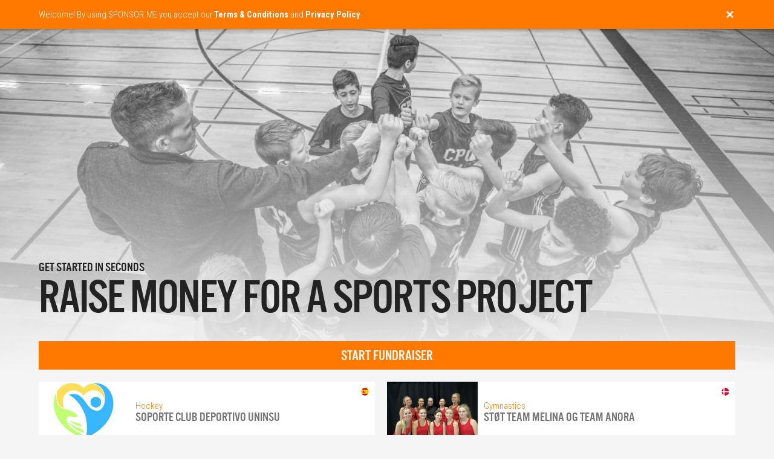

--- FILE ---
content_type: text/html;charset=UTF-8
request_url: https://ca.sponsor.me/
body_size: 12826
content:

























<html>

    <head>

        
        <title>#1 In Sports Fundraising - Get Your Sponsors Today! - Sponsor.me</title>

        <link rel="icon" href="include/favicon_original.png"/>
        <link rel="apple-touch-icon" href="include/favicon.png"/>
        <link rel="apple-touch-icon-precomposed" href="include/favicon_ios.png" />

        <meta http-equiv="Content-Type" content="text/html; charset=UTF-8"/>

        <meta name="viewport" content="width=device-width, initial-scale=1.0, minimum-scale=1.0, maximum-scale=1.0, user-scalable=no">

        <meta name="description" content="The largest sports-crowdfunding platform in the world. More than 2,000,000 users can´t be wrong. Start your fundraiser and get sponsored today!">
        <meta property="og:type" content="website"/>
        <meta property="og:image" content="https://sponsor.me/include/favicon.png"/>
        <meta property="og:description" content="The largest sports-crowdfunding platform in the world. More than 2,000,000 users can´t be wrong. Start your fundraiser and get sponsored today!">
        <meta property="og:url" content="https://ca.sponsor.me/"/>
        <meta property="og:title" content="SPONSOR.ME">
        <meta property="og:site_name" content="SPONSOR.ME">
        <meta property="fb:app_id" content="193174314402085"/>
        <meta name="twitter:image" content="https://sponsor.me/include/favicon.png"/>
        <meta name="twitter:description" content="The largest sports-crowdfunding platform in the world. More than 2,000,000 users can´t be wrong. Start your fundraiser and get sponsored today!">
        <meta name="twitter:url" content="https://ca.sponsor.me/"/>
        <meta name="twitter:title" content="SPONSOR.ME"/>

        <link rel="preconnect" href="https://fonts.gstatic.com/" crossorigin>
        <link rel="preload" href="include/css/menu.css?412945141" as="style">
        <link rel="preload" href="include/css/main.css?412945141" as="style">
        <link rel="preload" href="include/fonts/US-101.ttf.woff" as="font" crossorigin>

        <link href="include/css/main.css?412945141" rel="stylesheet" media="none" onload="this.media='all'">
        <link href="include/css/menu.css?412945141" rel="stylesheet" media="none" onload="this.media='all'">
        <link href="https://fonts.googleapis.com/css?family=Roboto+Condensed:300,300i,400,700&display=swap" rel="stylesheet" media="none" onload="this.media='all'">

        <style>
            #loading
            {
                z-index:                                    999999999;
                position:                                   fixed;
                top:                                        0;
                bottom:                                     0;
                left:                                       0;
                right:                                      0;
                background-color:                           #ff9900;
                opacity:                                    1;
            }

            #loading img
            {
                z-index:                                    999999999;
                position:                                   fixed;
                top:                                        0;
                bottom:                                     0;
                left:                                       0;
                right:                                      0;
                margin:                                     auto;
                max-width:                                  125px;
                max-height:                                 100px;
            }

            .popup
            {
                z-index:                                    99999;
                position:                                   relative;
                display:                                    none;
                color:                                      #ffffff;
            }

            .menu
            {
                display:                                    none;
                z-index:                                    99999;
                position:                                   fixed;
                top:                                        0;
                left:                                       0;
                right:                                      0;
                height:                                     55px;
                transition:                                 top 0.5s;
            }
        </style>

        <link rel="preload" href="include/js/jquery-1.11.3.min.js" as="script">
        <link rel="preload" href="include/js/init.js?412945141" as="script">

        <script async defer src="include/js/flip-card.js"></script>
        <script async defer src="include/js/iscroll.min.js"></script>
        <script defer src="include/js/jquery-1.11.3.min.js"></script>
        <script defer src="include/js/jquery.unveil.min.js"></script>
        <script defer src="include/js/init.js?412945141"></script>

        <script>
            var rnd = 412945141;
            var loadingtime;
            var recaptcha_public = "6LdHrb0UAAAAAORYol2iHObsKrJtV2hbke2-LFQY";
            var signedin = false;

            var GENERAL_DISCLAIMER = "Welcome! By using SPONSOR.ME you accept our <b>Terms & Conditions</b> and <b>Privacy Policy</b>.";
            var GENERAL_TIP_DIDYOUMEAN = "Wait! Did you mean {0}?";
            var GENERAL_NOTIFICATION_ERROR = "An error has occurred. Please try again.";
            var GENERAL_NOTIFICATION_MISSING = "Some required information is missing or incorrect. Please try again.";
            var GENERAL_NOTIFICATION_FOLLOWED = "You have successfully subscribed. An email confirmation has been sent.";
            var GENERAL_NOTIFICATION_UNSUBSCRIBED = "You are unsubscribed. Sorry to see you go. We hope  you will join us again in the future.";
            var GENERAL_NOTIFICATION_UPLOADERROR = "Upload failed. Please try again.";
            var GENERAL_NOTIFICATION_YOUTUBEERROR = "The YouTube link you entered is incorrect. Please try again.";
            var GENERAL_NOTIFICATION_SAVED = "The information has been saved.";
            var GENERAL_NOTIFICATION_UIDEXISTS = "The public URL is missing, incorrect or already exists. Please try again.";
            var GENERAL_NOTIFICATION_READONLY = "This field has been locked and cannot be edited. Please contact our Customer Service if you wish to update the information.";
            var GENERAL_NOTIFICATION_SIGNEDOUT = "You have successfully signed out.";
            var GENERAL_NOTIFICATION_SIGNEDIN = "Welcome {0}, you have successfully signed in and may now proceed.";
            var GENERAL_NOTIFICATION_INCORRECT = "Information entered is incorrect. Please try again.";
            var GENERAL_NOTIFICATION_CONFIRMATIONCODE = "We have sent a confirmation code to {0}. Please check your email inbox.";
            var GENERAL_NOTIFICATION_SIGNEDUP = "Welcome, {0}! You have successfully signed up and may now continue.";
            var GENERAL_NOTIFICATION_PROFILEEXISTS = "Username and/or email already exists. Please try again.";
            var GENERAL_NOTIFICATION_PASSWORDSENT = "Instructions on how to reset your password are sent via email.";
            var GENERAL_NOTIFICATION_TICKSENT = "Thank you! Your inquiry has been received. Our Customer Service representative will reply as soon as possible.";
            var GENERAL_NOTIFICATION_CAMPAIGNPAYMENTFAILED = "Transaction was declined by our payment provider. Did you write the details correctly? Please try again.";
            var GENERAL_NOTIFICATION_PAYMENTINVOICED = "The invoice has been generated and sent to you via email.";
            var GENERAL_NOTIFICATION_PAYOUTUPLOADED = "Your payout request has been received and will be processed as soon as possible.";
            var GENERAL_NOTIFICATION_FILESAVED = "Yay! Your file has been saved.";
            var GENERAL_NOTIFICATION_FILEDELETED = "Your file has been deleted.";
            var GENERAL_NOTIFICATION_FILEUNSUPPORTED = "We don&apos;t support this file type. Please try again.";
            var GENERAL_NOTIFICATION_CAMPAIGNPAUSED = "Your fundraiser has been stopped.";
            var GENERAL_NOTIFICATION_CAMPAIGNDELETED = "Your fundraiser has been deleted.";
            var GENERAL_NOTIFICATION_CAMPAIGNSUBMITTED = "Your fundraiser will be reviewed as soon as possible. We will keep you notified via email.";
            var GENERAL_NOTIFICATION_BLOGPAUSED = "Your blog has been paused!";
            var GENERAL_NOTIFICATION_BLOGDELETED = "Your blog has been deleted!";
            var GENERAL_NOTIFICATION_BLOGSUBMITTED = "Your blog is now live! Write a post, and tell your fans about the blog.";
            var GENERAL_NOTIFICATION_BLOGPOSTPAUSED = "Your blog post has been paused!";
            var GENERAL_NOTIFICATION_BLOGPOSTPUBLISHED = "Your blog post has been published!";
            var GENERAL_NOTIFICATION_BLOGPOSTDELETED = "Your blog post has been deleted!";
            var GENERAL_NOTIFICATION_CAMPAIGNUPDATEDELETED = "Diary update has been deleted.";
            var GENERAL_NOTIFICATION_CAMPAIGNGIVEBACKDELETED = "Reward has been deleted.";
            var GENERAL_NOTIFICATION_CAMPAIGNGIVEBACKEXISTS = "Reward with the same value or name already exist. Please try again.";
            var GENERAL_NOTIFICATION_CAMPAIGNMEMBERDELETED = "Team member has been deleted.";
            var GENERAL_NOTIFICATION_CAMPAIGNMEMBEREXISTS = "Team member with the same email already exists. Please try again.";
            var GENERAL_NOTIFICATION_CAMPAIGNACTIVATED = "Yay, your fundraiser has been activated and ready to receive money!";

        </script>

        <!-- Facebook Pixel Code -->
        <script>
                !function(f,b,e,v,n,t,s)
                {if(f.fbq)return;n=f.fbq=function(){n.callMethod?
                        n.callMethod.apply(n,arguments):n.queue.push(arguments)};
                        if(!f._fbq)f._fbq=n;n.push=n;n.loaded=!0;n.version='2.0';
                        n.queue=[];t=b.createElement(e);t.async=!0;
                        t.src=v;s=b.getElementsByTagName(e)[0];
                        s.parentNode.insertBefore(t,s)}(window,document,'script',
                        'https://connect.facebook.net/en_US/fbevents.js');
                fbq('init', '1317331078998752');
                fbq('track', 'PageView');
        </script>
        <noscript>
                <img height="1" width="1"
                     src="https://www.facebook.com/tr?id=1317331078998752&ev=PageView
                &noscript=1"/>
        </noscript>
        <!-- End Facebook Pixel Code -->

        <script defer src="include/js/swiper.min.js"></script>

        <link rel="preload" href="include/css/swiper.min.css" as="style">

        <link href="include/css/swiper.min.css" rel="stylesheet" media="none" onload="this.media='all'">

        <!--<link rel="alternate" hreflang="x-default" href="https://sponsor.me/"/>-->
        <link rel="alternate" hreflang="en-AU" href="https://au.sponsor.me"/>
        <link rel="alternate" hreflang="en-CA" href="https://ca.sponsor.me"/>
        <link rel="alternate" hreflang="da-DK" href="https://dk.sponsor.me"/>
        <link rel="alternate" hreflang="es-ES" href="https://es.sponsor.me"/>
        <link rel="alternate" hreflang="en-IE" href="https://ie.sponsor.me"/>
        <link rel="alternate" hreflang="it-IT" href="https://it.sponsor.me"/>
        <link rel="alternate" hreflang="en-NZ" href="https://nz.sponsor.me"/>
        <link rel="alternate" hreflang="de-AT" href="https://at.sponsor.me"/>
        <link rel="alternate" hreflang="ru-RU" href="https://ru.sponsor.me"/>
        <link rel="alternate" hreflang="fi-FI" href="https://fi.sponsor.me"/>
        <link rel="alternate" hreflang="en-GB" href="https://uk.sponsor.me"/>
        <link rel="alternate" hreflang="fr-BE" href="https://be.sponsor.me"/>
        <link rel="alternate" hreflang="en-CZ" href="https://cz.sponsor.me"/>
        <link rel="alternate" hreflang="de-DE" href="https://de.sponsor.me"/>
        <link rel="alternate" hreflang="fr-FR" href="https://fr.sponsor.me"/>
        <link rel="alternate" hreflang="en-IS" href="https://is.sponsor.me"/>
        <link rel="alternate" hreflang="de-NL" href="https://nl.sponsor.me"/>
        <link rel="alternate" hreflang="nb-NO" href="https://no.sponsor.me"/>
        <link rel="alternate" hreflang="pt-PT" href="https://pt.sponsor.me"/>
        <link rel="alternate" hreflang="de-CH" href="https://ch.sponsor.me"/>
        <link rel="alternate" hreflang="sv-SE" href="https://se.sponsor.me"/>
        <link rel="alternate" hreflang="en-US" href="https://us.sponsor.me"/>

    </head>

    <body>

                <div id="loading">
            <img src="include/animations/basketball.gif">
            <noscript><div class="noscript">Oh no, your browser does not support JavaScript. Please check your browser settings to start using SPONSOR.ME.</div></noscript>
        </div>

        <canvas id="confetti" class="hidden"></canvas>

        <div id="tooltip">

            <div class="tooltip_overlay"></div>

            <div class="tooltip"></div>

        </div>

        <div id="tutorial">

            <div class="tutorial_overlay"></div>

            <div class="tutorial">
                <div class="tutorial_close"><img src="include/buttons/close.png"></div>
                <div class="tutorial_text"></div>
                <div class="tutorial_button tutorial_next" data-tutorial-id="">Next tip</div>
                <div class="tutorial_button tutorial_hide hidden">Ok, I got it</div>
            </div>

        </div>

        <div id="didyouknow">

            <div class="didyouknow"></div>

            <div class="didyouknow_overlay"></div>

        </div>

        <div id="notification">

            <div class="row">

                <div class="col-12 col-lite-12">

                    <div class="notification_close"><img src="include/buttons/close.png"></div>

                    <div class="notification"></div>

                </div>

            </div>

        </div>

        <div id="menu">

            <div id="menu_filled" class="menu">

                <div class="row">

                    <div class="col-12 col-lite-12">

                        <div id="logo" class="menu_logo left">
                            <!--<p>Now 2,000,000 users</p>-->
                            <a href="index.jsp" class="link checkchanged"><img src="include/logo_orange.png" border="0" alt="#1 In Sports Fundraising - Get Your Sponsors Today! - Sponsor.me"></a>
                        </div>

                        <div class="fullonly">

                            <div class="menu_item right">
                                <img src="include/flags/ca.png" title="Country & Language" class="menu_flag button_menu_languages">
                            </div>

                            <div class="menu_item right">

                                <a href="mydashboard.jsp" rel="nofollow" class="menu_profile button_menu_profile">
                                    <img src="include/buttons/profile_invert.png" title="My account">
                                    <div class="menu_profile_notification hidden">null</div>
                                </a>
                            </div>

                            <div class="menu_item right">
                                <img src="include/buttons/search_invert.png" title="Search" class="menu_search">
                                <form action="explore.jsp" method="post">
                                    <input type="text" name="search" value="" autocomplete="off" class="menu_search_input">
                                </form>
                            </div>

                            <div class="menu_item right">
                                <div class="menu_separator"></div>
                            </div>

                            <div class="menu_item right">
                                <a href="help.jsp" class="link checkchanged">Help Center</a>
                            </div>

                            <div class="menu_item right">
                                <a href="explore.jsp" class="link checkchanged">Explore</a>
                            </div>

                            <div class="menu_item menu_item_highlighted right">
                                <a href="start" class="link checkchanged">Start a fundraiser</a>
                            </div>

                        </div>

                        <div class="liteonly">

                            <div class="menu_item right">
                                <div class="menu_dropdownmenu button_dropdownmenu_toggle">
                                    <img src="include/buttons/dropdownmenu_invert.png" class="menu_dropdownmenu_button">
                                    <img src="include/flags/ca.png" title="Country & Language" class="menu_dropdownmenu_flag">
                                </div>
                            </div>

                            <div class="menu_item right">
                                <a href="mydashboard.jsp" rel="nofollow" class="menu_profile button_menu_profile">
                                    <img src="include/buttons/profile_invert.png" title="My account">
                                    <div class="menu_profile_notification hidden">null</div>
                                </a>
                            </div>

                        </div>

                    </div>

                </div>

            </div>

            <div id="menu_transparent" class="menu">

                <div class="menu_gradient">
                </div>

                <div class="row">

                    <div class="col-12 col-lite-12">

                        <div class="menu_logo left">
                            <!--<p>Now 2,000,000 users</p>-->
                            <a href="index.jsp" class="link"><img src="include/logo_white.png" border="0" alt="#1 In Sports Fundraising - Get Your Sponsors Today! - Sponsor.me"></a>
                        </div>

                        <div class="fullonly">

                            <div class="menu_item right">
                                <img src="include/flags/ca.png" title="Country & Language" class="menu_flag button_menu_languages">
                            </div>

                            <div class="menu_item right">

                                <a href="mydashboard.jsp" rel="nofollow" class="menu_profile button_menu_profile">
                                    <img src="include/buttons/profile.png" title="My account">
                                    <div class="menu_profile_notification hidden">null</div>
                                </a>
                            </div>

                            <div class="menu_item right">
                                <img src="include/buttons/search.png" title="Search" class="menu_search">
                                <form action="explore.jsp" method="post">
                                    <input type="text" name="search" value="" autocomplete="off" class="menu_search_input color_white">
                                </form>
                            </div>

                            <div class="menu_item right">
                                <div class="menu_separator"></div>
                            </div>

                            <div class="menu_item right">
                                <a href="help.jsp" class="link">Help Center</a>
                            </div>

                            <div class="menu_item right">
                                <a href="explore.jsp" class="link">Explore</a>
                            </div>

                            <div class="menu_item menu_item_highlighted right">
                                <a href="start" class="link">Start a fundraiser</a>
                            </div>

                        </div>

                        <div class="liteonly">

                            <div class="menu_item right">
                                <div class="menu_dropdownmenu button_dropdownmenu_toggle">
                                    <img src="include/buttons/dropdownmenu.png" class="menu_dropdownmenu_button">
                                    <img src="include/flags/ca.png" title="Country & Language" class="menu_dropdownmenu_flag">
                                </div>
                            </div>

                            <div class="menu_item right">

                                <a href="mydashboard.jsp" rel="nofollow" class="menu_profile button_menu_profile">
                                    <img src="include/buttons/profile.png">
                                    <div class="menu_profile_notification hidden">null</div>
                                </a>
                            </div>

                        </div>

                    </div>

                </div>

            </div>

        </div>

        <div id="dropdownmenu" class="liteonly">

            <div class="dropdownmenu_item dropdownmenu_item_dotted">
                <img src="include/icons/search.png" class="dropdownmenu_search">
                <form action="explore.jsp" method="post">
                    <input type="text" name="search" value="" autocomplete="off" placeholder="Search for an athlete or team" class="dropdownmenu_search_input">
                </form>
            </div>

            <div class="dropdownmenu_item">
                <a href="explore.jsp" class="link">Explore</a>
            </div>

            <div class="dropdownmenu_item">
                <a href="start" class="link">Start a fundraiser</a>
            </div>

            <div class="dropdownmenu_item">
                <a href="help.jsp" class="link">Help Center</a>
            </div>

            <div class="dropdownmenu_flags button_menu_languages">
                Change Country & Language <img src="include/flags/ca.png" title="Country & Language" class="dropdownmenu_flag">
            </div>

        </div>

        
        <div id="popup_languages" class="popup">

        <div class="popup_overlay"></div>

            <div class="popup_frame">

                <div class="popup_flip">

                    <div class="popup_face popup_front">

                        <div class="popup_header">

                            <div class="popup_header_title">Country & Language</div>

                            <div class="popup_header_close button_popup_close"><img src="include/buttons/close.png"></div>

                        </div>

                        <div class="popup_wrapper popup_wrapper_full iscroller">

                            <div class="popup_scroller">

                                <div class="popup_toggle">
                                    <div class="popup_toggle_header">
                                        <div class="popup_toggle_header_title">Europe</div>
                                        <div class="popup_toggle_button popup_toggle_button_show"></div>
                                    </div>
                                    <div class="popup_toggle_content">
                                        <div style="display: inline-block;width: 100%;padding: 20px 20px 0px 20px;">
                                            <div class="col-6 col-lite-12">
                                                <a href="https://sponsor.me/?mylanguage=EN&mycountry=BG" class="link">
                                                    <div class="popup_flag liteend fullend">
                                                        <img src="" data-src="include/flags/bg.png" class="popup_languages_image_unveil" title="Balgarija / English">
                                                        Balgarija <sup>BETA</sup> / English
                                                    </div>
                                                </a>
                                            </div>

                                            <div class="col-6 col-lite-12">
                                                <a href="https://sponsor.me/?mylanguage=EN&mycountry=BY" class="link">
                                                    <div class="popup_flag liteend fullend">
                                                        <img src="" data-src="include/flags/by.png" class="popup_languages_image_unveil" title="Belarus / English">
                                                        Belarus <sup>BETA</sup> / English
                                                    </div>
                                                </a>
                                            </div>

                                            <div class="col-6 col-lite-12">
                                                <a href="https://be.sponsor.me/" class="link">
                                                    <div class="popup_flag liteend fullend">
                                                        <img src="" data-src="include/flags/be.png" class="popup_languages_image_unveil" title="Belgique / Français">
                                                        Belgique / Français
                                                    </div>
                                                </a>
                                            </div>

                                            <div class="col-6 col-lite-12">
                                                <a href="https://sponsor.me/?mylanguage=EN&mycountry=BA" class="link">
                                                    <div class="popup_flag liteend fullend">
                                                        <img src="" data-src="include/flags/ba.png" class="popup_languages_image_unveil" title="Bosna i Hercegovina / English">
                                                        Bosna i Hercegovina <sup>BETA</sup> / English
                                                    </div>
                                                </a>
                                            </div>

                                            <div class="col-6 col-lite-12">
                                                <a href="https://cz.sponsor.me/" class="link">
                                                    <div class="popup_flag liteend">
                                                        <img src="" data-src="include/flags/cz.png" class="popup_languages_image_unveil" title="Česká Republika / English">
                                                        Česká Republika / English
                                                    </div>
                                                </a>
                                            </div>

                                            <div class="col-6 col-lite-12">
                                                <a href="https://dk.sponsor.me/" class="link">
                                                    <div class="popup_flag liteend fullend">
                                                        <img src="" data-src="include/flags/dk.png" class="popup_languages_image_unveil" title="Danmark / Dansk">
                                                        Danmark / Dansk
                                                    </div>
                                                </a>
                                            </div>

                                            <div class="col-6 col-lite-12">
                                                <a href="https://de.sponsor.me/" class="link">
                                                    <div class="popup_flag liteend">
                                                        <img src="" data-src="include/flags/de.png" class="popup_languages_image_unveil" title="Deutschland / Deutsh">
                                                        Deutschland / Deutsh
                                                    </div>
                                                </a>
                                            </div>

                                            <div class="col-6 col-lite-12">
                                                <a href="https://sponsor.me/?mylanguage=EN&mycountry=EE" class="link">
                                                    <div class="popup_flag liteend fullend">
                                                        <img src="" data-src="include/flags/ee.png" class="popup_languages_image_unveil" title="Eesti / English">
                                                        Eesti <sup>BETA</sup> / English
                                                    </div>
                                                </a>
                                            </div>

                                            <div class="col-6 col-lite-12">
                                                <a href="https://sponsor.me/?mylanguage=EN&mycountry=GR" class="link">
                                                    <div class="popup_flag liteend fullend">
                                                        <img src="" data-src="include/flags/gr.png" class="popup_languages_image_unveil" title="Elláda / English">
                                                        Elláda <sup>BETA</sup> / English
                                                    </div>
                                                </a>
                                            </div>

                                            <div class="col-6 col-lite-12">
                                                <a href="https://es.sponsor.me/" class="link">
                                                    <div class="popup_flag liteend fullend">
                                                        <img src="" data-src="include/flags/es.png" class="popup_languages_image_unveil" title="España / Español">
                                                        España / Español
                                                    </div>
                                                </a>
                                            </div>

                                            <div class="col-6 col-lite-12">
                                                <a href="https://fr.sponsor.me/">
                                                    <div class="popup_flag liteend">
                                                        <img src="" data-src="include/flags/fr.png" class="popup_languages_image_unveil" title="France / Français" class="link">
                                                        France / Français
                                                    </div>
                                                </a>
                                            </div>

                                            <div class="col-6 col-lite-12">
                                                <a href="https://sponsor.me/?mylanguage=EN&mycountry=HR" class="link">
                                                    <div class="popup_flag liteend fullend">
                                                        <img src="" data-src="include/flags/hr.png" class="popup_languages_image_unveil" title="Hrvatska / English">
                                                        Hrvatska <sup>BETA</sup> / English
                                                    </div>
                                                </a>
                                            </div>

                                            <div class="col-6 col-lite-12">
                                                <a href="https://ie.sponsor.me/" class="link">
                                                    <div class="popup_flag liteend fullend">
                                                        <img src="" data-src="include/flags/ie.png" class="popup_languages_image_unveil" title="Ireland / English">
                                                        Ireland / English
                                                    </div>
                                                </a>
                                            </div>

                                            <div class="col-6 col-lite-12">
                                                <a href="https://is.sponsor.me/" class="link">
                                                    <div class="popup_flag liteend fullend">
                                                        <img src="" data-src="include/flags/is.png" class="popup_languages_image_unveil" title="Ísland / English">
                                                        Ísland / English
                                                    </div>
                                                </a>
                                            </div>

                                            <div class="col-6 col-lite-12">
                                                <a href="https://it.sponsor.me/" class="link">
                                                    <div class="popup_flag liteend fullend">
                                                        <img src="" data-src="include/flags/it.png" class="popup_languages_image_unveil" title="Italia / Italiano">
                                                        Italia / Italiano
                                                    </div>
                                                </a>
                                            </div>

                                            <div class="col-6 col-lite-12">
                                                <a href="https://sponsor.me/?mylanguage=EN&mycountry=LV" class="link">
                                                    <div class="popup_flag liteend fullend">
                                                        <img src="" data-src="include/flags/lv.png" class="popup_languages_image_unveil" title="Latvija / English">
                                                        Latvija <sup>BETA</sup> / English
                                                    </div>
                                                </a>
                                            </div>

                                            <div class="col-6 col-lite-12">
                                                <a href="https://sponsor.me/?mylanguage=EN&mycountry=LI" class="link">
                                                    <div class="popup_flag liteend fullend">
                                                        <img src="" data-src="include/flags/li.png" class="popup_languages_image_unveil" title="Liechtenstein / English">
                                                        Liechtenstein <sup>BETA</sup> / English
                                                    </div>
                                                </a>
                                            </div>

                                            <div class="col-6 col-lite-12">
                                                <a href="https://sponsor.me/?mylanguage=EN&mycountry=LT" class="link">
                                                    <div class="popup_flag liteend fullend">
                                                        <img src="" data-src="include/flags/lt.png" class="popup_languages_image_unveil" title="Lietuva / English">
                                                        Lietuva <sup>BETA</sup> / English
                                                    </div>
                                                </a>
                                            </div>

                                            <div class="col-6 col-lite-12">
                                                <a href="https://sponsor.me/?mylanguage=EN&mycountry=LU" class="link">
                                                    <div class="popup_flag liteend fullend">
                                                        <img src="" data-src="include/flags/lu.png" class="popup_languages_image_unveil" title="Luxembourg / English">
                                                        Luxembourg <sup>BETA</sup> / English
                                                    </div>
                                                </a>
                                            </div>

                                            <div class="col-6 col-lite-12">
                                                <a href="https://sponsor.me/?mylanguage=EN&mycountry=MT" class="link">
                                                    <div class="popup_flag liteend fullend">
                                                        <img src="" data-src="include/flags/mt.png" class="popup_languages_image_unveil" title="Malta / English">
                                                        Malta <sup>BETA</sup> / English
                                                    </div>
                                                </a>
                                            </div>

                                            <div class="col-6 col-lite-12">
                                                <a href="https://sponsor.me/?mylanguage=EN&mycountry=MD" class="link">
                                                    <div class="popup_flag liteend fullend">
                                                        <img src="" data-src="include/flags/md.png" class="popup_languages_image_unveil" title="Moldova / English">
                                                        Moldova <sup>BETA</sup> / English
                                                    </div>
                                                </a>
                                            </div>

                                            <div class="col-6 col-lite-12">
                                                <a href="https://nl.sponsor.me/" class="link">
                                                    <div class="popup_flag liteend">
                                                        <img src="" data-src="include/flags/nl.png" class="popup_languages_image_unveil" title="Netherlands / Nederlands">
                                                        Netherlands / Nederlands
                                                    </div>
                                                </a>
                                            </div>

                                            <div class="col-6 col-lite-12">
                                                <a href="https://no.sponsor.me/" class="link">
                                                    <div class="popup_flag liteend fullend">
                                                        <img src="" data-src="include/flags/no.png" class="popup_languages_image_unveil" title="Norge / Norsk">
                                                        Norge / Norsk
                                                    </div>
                                                </a>
                                            </div>

                                            <div class="col-6 col-lite-12">
                                                <a href="https://at.sponsor.me/" class="link">
                                                    <div class="popup_flag liteend fullend">
                                                        <img src="" data-src="include/flags/at.png" class="popup_languages_image_unveil" title="Österreich / Deutsh">
                                                        Österreich / Deutsh
                                                    </div>
                                                </a>
                                            </div>

                                            <div class="col-6 col-lite-12">
                                                <a href="https://sponsor.me/?mylanguage=EN&mycountry=PL" class="link">
                                                    <div class="popup_flag liteend fullend">
                                                        <img src="" data-src="include/flags/pl.png" class="popup_languages_image_unveil" title="Polska / English">
                                                        Polska <sup>BETA</sup> / English
                                                    </div>
                                                </a>
                                            </div>

                                            <div class="col-6 col-lite-12">
                                                <a href="https://pt.sponsor.me/" class="link">
                                                    <div class="popup_flag liteend">
                                                        <img src="" data-src="include/flags/pt.png" class="popup_languages_image_unveil" title="Portugal / Português">
                                                        Portugal / Português
                                                    </div>
                                                </a>
                                            </div>

                                            <div class="col-6 col-lite-12">
                                                <a href="https://sponsor.me/?mylanguage=EN&mycountry=KZ" class="link">
                                                    <div class="popup_flag liteend fullend">
                                                        <img src="" data-src="include/flags/kz.png" class="popup_languages_image_unveil" title="Qazaqstan / English">
                                                        Qazaqstan <sup>BETA</sup> / English
                                                    </div>
                                                </a>
                                            </div>

                                            <div class="col-6 col-lite-12">
                                                <a href="https://sponsor.me/?mylanguage=EN&mycountry=RS" class="link">
                                                    <div class="popup_flag liteend fullend">
                                                        <img src="" data-src="include/flags/rs.png" class="popup_languages_image_unveil" title="Republika Srbija / English">
                                                        Republika Srbija <sup>BETA</sup> / English
                                                    </div>
                                                </a>
                                            </div>

                                            <div class="col-6 col-lite-12">
                                                <a href="https://sponsor.me/?mylanguage=EN&mycountry=RO" class="link">
                                                    <div class="popup_flag liteend fullend">
                                                        <img src="" data-src="include/flags/ro.png" class="popup_languages_image_unveil" title="România / English">
                                                        România <sup>BETA</sup> / English
                                                    </div>
                                                </a>
                                            </div>

                                            <div class="col-6 col-lite-12">
                                                <a href="https://ru.sponsor.me/" class="link">
                                                    <div class="popup_flag liteend">
                                                        <img src="" data-src="include/flags/ru.png" class="popup_languages_image_unveil" title="Россия / русский">
                                                        Россия / русский
                                                    </div>
                                                </a>
                                            </div>

                                            <div class="col-6 col-lite-12">
                                                <a href="https://sponsor.me/?mylanguage=EN&mycountry=GE" class="link">
                                                    <div class="popup_flag liteend fullend">
                                                        <img src="" data-src="include/flags/ge.png" class="popup_languages_image_unveil" title="Sakartvelo / English">
                                                        Sakartvelo <sup>BETA</sup> / English
                                                    </div>
                                                </a>
                                            </div>

                                            <div class="col-6 col-lite-12">
                                                <a href="https://ch.sponsor.me/" class="link">
                                                    <div class="popup_flag liteend">
                                                        <img src="" data-src="include/flags/ch.png" class="popup_languages_image_unveil" title="Schweiz / Deutsh">
                                                        Schweiz / Deutsh
                                                    </div>
                                                </a>
                                            </div>

                                            <div class="col-6 col-lite-12">
                                                <a href="https://sponsor.me/?mylanguage=EN&mycountry=AL" class="link">
                                                    <div class="popup_flag liteend fullend">
                                                        <img src="" data-src="include/flags/al.png" class="popup_languages_image_unveil" title="Shqipëria / English">
                                                        Shqipëria <sup>BETA</sup> / English
                                                    </div>
                                                </a>
                                            </div>

                                            <div class="col-6 col-lite-12">
                                                <a href="https://sponsor.me/?mylanguage=EN&mycountry=SI" class="link">
                                                    <div class="popup_flag liteend fullend">
                                                        <img src="" data-src="include/flags/si.png" class="popup_languages_image_unveil" title="Slovenija / English">
                                                        Slovenija <sup>BETA</sup> / English
                                                    </div>
                                                </a>
                                            </div>

                                            <div class="col-6 col-lite-12">
                                                <a href="https://sponsor.me/?mylanguage=EN&mycountry=SK" class="link">
                                                    <div class="popup_flag liteend fullend">
                                                        <img src="" data-src="include/flags/sk.png" class="popup_languages_image_unveil" title="Slovensko / English">
                                                        Slovensko <sup>BETA</sup> / English
                                                    </div>
                                                </a>
                                            </div>

                                            <div class="col-6 col-lite-12">
                                                <a href="https://fi.sponsor.me/" class="link">
                                                    <div class="popup_flag liteend">
                                                        <img src="" data-src="include/flags/fi.png" class="popup_languages_image_unveil" title="Suomi / Suomen">
                                                        Suomi / Suomen
                                                    </div>
                                                </a>
                                            </div>

                                            <div class="col-6 col-lite-12">
                                                <a href="https://se.sponsor.me/" class="link">
                                                    <div class="popup_flag liteend">
                                                        <img src="" data-src="include/flags/se.png" class="popup_languages_image_unveil" title="Sverige / Svenska">
                                                        Sverige / Svenska
                                                    </div>
                                                </a>
                                            </div>

                                            <div class="col-6 col-lite-12">
                                                <a href="https://sponsor.me/?mylanguage=EN&mycountry=TR" class="link">
                                                    <div class="popup_flag liteend fullend">
                                                        <img src="" data-src="include/flags/tr.png" class="popup_languages_image_unveil" title="Türkiye / English">
                                                        Türkiye <sup>BETA</sup> / English
                                                    </div>
                                                </a>
                                            </div>

                                            <div class="col-6 col-lite-12">
                                                <a href="https://sponsor.me/?mylanguage=EN&mycountry=UA" class="link">
                                                    <div class="popup_flag liteend fullend">
                                                        <img src="" data-src="include/flags/ua.png" class="popup_languages_image_unveil" title="Ukrajina / English">
                                                        Ukrajina <sup>BETA</sup> / English
                                                    </div>
                                                </a>
                                            </div>

                                            <div class="col-6 col-lite-12">
                                                <a href="https://uk.sponsor.me/" class="link">
                                                    <div class="popup_flag liteend">
                                                        <img src="" data-src="include/flags/uk.png" class="popup_languages_image_unveil" title="United Kingdom / English">
                                                        United Kingdom / English
                                                    </div>
                                                </a>
                                            </div>
                                        </div>
                                    </div>
                                </div>

                                <div class="popup_toggle">
                                    <div class="popup_toggle_header">
                                        <div class="popup_toggle_header_title">America</div>
                                        <div class="popup_toggle_button popup_toggle_button_show"></div>
                                    </div>
                                    <div class="popup_toggle_content">
                                        <div style="display: inline-block;width: 100%;padding: 20px 20px 0px 20px;">
                                            <div class="col-6 col-lite-12">
                                                <a href="https://sponsor.me/?mylanguage=ES&mycountry=AR" class="link">
                                                    <div class="popup_flag liteend fullend">
                                                        <img src="" data-src="include/flags/ar.png" class="popup_languages_image_unveil" title="Argentina / Español">
                                                        Argentina <sup>BETA</sup> / Español
                                                    </div>
                                                </a>
                                            </div>

                                            <div class="col-6 col-lite-12">
                                                <a href="https://sponsor.me/?mylanguage=ES&mycountry=BO" class="link">
                                                    <div class="popup_flag liteend fullend">
                                                        <img src="" data-src="include/flags/bo.png" class="popup_languages_image_unveil" title="Bolivia / Español">
                                                        Bolivia <sup>BETA</sup> / Español
                                                    </div>
                                                </a>
                                            </div>

                                            <div class="col-6 col-lite-12">
                                                <a href="https://sponsor.me/?mylanguage=PT&mycountry=BR" class="link">
                                                    <div class="popup_flag liteend fullend">
                                                        <img src="" data-src="include/flags/br.png" class="popup_languages_image_unveil" title="Brasil / Português">
                                                        Brasil <sup>BETA</sup> / Português
                                                    </div>
                                                </a>
                                            </div>

                                            <div class="col-6 col-lite-12">
                                                <a href="https://ca.sponsor.me/" class="link">
                                                    <div class="popup_flag liteend fullend">
                                                        <img src="" data-src="include/flags/ca.png" class="popup_languages_image_unveil" title="Canada / English">
                                                        Canada / English
                                                    </div>
                                                </a>
                                            </div>

                                            <div class="col-6 col-lite-12">
                                                <a href="https://sponsor.me/?mylanguage=ES&mycountry=CL" class="link">
                                                    <div class="popup_flag liteend fullend">
                                                        <img src="" data-src="include/flags/cl.png" class="popup_languages_image_unveil" title="Chile / Español">
                                                        Chile <sup>BETA</sup> / Español
                                                    </div>
                                                </a>
                                            </div>

                                            <div class="col-6 col-lite-12">
                                                <a href="https://sponsor.me/?mylanguage=ES&mycountry=CO" class="link">
                                                    <div class="popup_flag liteend fullend">
                                                        <img src="" data-src="include/flags/co.png" class="popup_languages_image_unveil" title="Colombia / Español">
                                                        Colombia <sup>BETA</sup> / Español
                                                    </div>
                                                </a>
                                            </div>

                                            <div class="col-6 col-lite-12">
                                                <a href="https://sponsor.me/?mylanguage=ES&mycountry=EC" class="link">
                                                    <div class="popup_flag liteend fullend">
                                                        <img src="" data-src="include/flags/ec.png" class="popup_languages_image_unveil" title="Ecuador / Español">
                                                        Ecuador <sup>BETA</sup> / Español
                                                    </div>
                                                </a>
                                            </div>

                                            <div class="col-6 col-lite-12">
                                                <a href="https://sponsor.me/?mylanguage=ES&mycountry=PY" class="link">
                                                    <div class="popup_flag liteend fullend">
                                                        <img src="" data-src="include/flags/py.png" class="popup_languages_image_unveil" title="Paraguay / Español">
                                                        Paraguay <sup>BETA</sup> / Español
                                                    </div>
                                                </a>
                                            </div>

                                            <div class="col-6 col-lite-12">
                                                <a href="https://sponsor.me/?mylanguage=ES&mycountry=PE" class="link">
                                                    <div class="popup_flag liteend fullend">
                                                        <img src="" data-src="include/flags/pe.png" class="popup_languages_image_unveil" title="Perú / Español">
                                                        Perú <sup>BETA</sup> / Español
                                                    </div>
                                                </a>
                                            </div>

                                            <div class="col-6 col-lite-12">
                                                <a href="https://us.sponsor.me/" class="link">
                                                    <div class="popup_flag liteend">
                                                        <img src="" data-src="include/flags/us.png" class="popup_languages_image_unveil" title="United States / English">
                                                        United States / English
                                                    </div>
                                                </a>
                                            </div>

                                            <div class="col-6 col-lite-12">
                                                <a href="https://sponsor.me/?mylanguage=ES&mycountry=UY" class="link">
                                                    <div class="popup_flag liteend fullend">
                                                        <img src="" data-src="include/flags/uy.png" class="popup_languages_image_unveil" title="Uruguay / Español">
                                                        Uruguay <sup>BETA</sup> / Español
                                                    </div>
                                                </a>
                                            </div>

                                            <div class="col-6 col-lite-12">
                                                <a href="https://sponsor.me/?mylanguage=ES&mycountry=VE" class="link">
                                                    <div class="popup_flag liteend fullend">
                                                        <img src="" data-src="include/flags/ve.png" class="popup_languages_image_unveil" title="Venezuela / Español">
                                                        Venezuela <sup>BETA</sup> / Español
                                                    </div>
                                                </a>
                                            </div>

                                            <div class="col-6 col-lite-12">
                                                <a href="https://sponsor.me/?mylanguage=ES&mycountry=SV" class="link">
                                                    <div class="popup_flag liteend fullend">
                                                        <img src="" data-src="include/flags/sv.png" class="popup_languages_image_unveil" title="El Salvador / Español">
                                                        El Salvador <sup>BETA</sup> / Español
                                                    </div>
                                                </a>
                                            </div>
                                        </div>
                                    </div>
                                </div>

                                <div class="popup_toggle">
                                    <div class="popup_toggle_header">
                                        <div class="popup_toggle_header_title">Oceania</div>
                                        <div class="popup_toggle_button popup_toggle_button_show"></div>
                                    </div>
                                    <div class="popup_toggle_content">
                                        <div style="display: inline-block;width: 100%;padding: 20px 20px 0px 20px;">
                                            <div class="col-6 col-lite-12">
                                                <a href="https://au.sponsor.me/" class="link">
                                                    <div class="popup_flag liteend fullend">
                                                        <img src="" data-src="include/flags/au.png" class="popup_languages_image_unveil" title="Australia / English">
                                                        Australia / English
                                                    </div>
                                                </a>
                                            </div>

                                            <div class="col-6 col-lite-12">
                                                <a href="https://nz.sponsor.me/" class="link">
                                                    <div class="popup_flag liteend">
                                                        <img src="" data-src="include/flags/nz.png" class="popup_languages_image_unveil" title="New Zealand / English">
                                                        New Zealand / English
                                                    </div>
                                                </a>
                                            </div>
                                        </div>
                                    </div>
                                </div>

                                <div class="popup_toggle">
                                    <div class="popup_toggle_header">
                                        <div class="popup_toggle_header_title">Asia</div>
                                        <div class="popup_toggle_button popup_toggle_button_show"></div>
                                    </div>
                                    <div class="popup_toggle_content">
                                        <div style="display: inline-block;width: 100%;padding: 20px 20px 0px 20px;">
                                            <div class="col-6 col-lite-12">
                                                <a href="https://sponsor.me/?mylanguage=EN&mycountry=BD" class="link">
                                                    <div class="popup_flag liteend fullend">
                                                        <img src="" data-src="include/flags/bd.png" class="popup_languages_image_unveil" title="Bangladesh / English">
                                                        Bangladesh <sup>BETA</sup> / English
                                                    </div>
                                                </a>
                                            </div>

                                            <div class="col-6 col-lite-12">
                                                <a href="https://sponsor.me/?mylanguage=EN&mycountry=IN" class="link">
                                                    <div class="popup_flag liteend fullend">
                                                        <img src="" data-src="include/flags/in.png" class="popup_languages_image_unveil" title="Bhārat / English">
                                                        Bhārat <sup>BETA</sup> / English
                                                    </div>
                                                </a>
                                            </div>

                                            <div class="col-6 col-lite-12">
                                                <a href="https://sponsor.me/?mylanguage=EN&mycountry=CN" class="link">
                                                    <div class="popup_flag liteend fullend">
                                                        <img src="" data-src="include/flags/cn.png" class="popup_languages_image_unveil" title="中国 / English">
                                                        中国 <sup>BETA</sup> / English
                                                    </div>
                                                </a>
                                            </div>

                                            <div class="col-6 col-lite-12">
                                                <a href="https://sponsor.me/?mylanguage=EN&mycountry=ID" class="link">
                                                    <div class="popup_flag liteend fullend">
                                                        <img src="" data-src="include/flags/id.png" class="popup_languages_image_unveil" title="Indonesia / English">
                                                        Indonesia <sup>BETA</sup> / English
                                                    </div>
                                                </a>
                                            </div>

                                            <div class="col-6 col-lite-12">
                                                <a href="https://sponsor.me/?mylanguage=EN&mycountry=IL" class="link">
                                                    <div class="popup_flag liteend fullend">
                                                        <img src="" data-src="include/flags/il.png" class="popup_languages_image_unveil" title="Israel / English">
                                                        Israel <sup>BETA</sup> / English
                                                    </div>
                                                </a>
                                            </div>

                                            <div class="col-6 col-lite-12">
                                                <a href="https://sponsor.me/?mylanguage=EN&mycountry=JP" class="link">
                                                    <div class="popup_flag liteend fullend">
                                                        <img src="" data-src="include/flags/jp.png" class="popup_languages_image_unveil" title="日本 / English">
                                                        日本 <sup>BETA</sup> / English
                                                    </div>
                                                </a>
                                            </div>

                                            <div class="col-6 col-lite-12">
                                                <a href="https://sponsor.me/?mylanguage=EN&mycountry=JO" class="link">
                                                    <div class="popup_flag liteend fullend">
                                                        <img src="" data-src="include/flags/jo.png" class="popup_languages_image_unveil" title="Jordan / English">
                                                        Jordan <sup>BETA</sup> / English
                                                    </div>
                                                </a>
                                            </div>

                                            <div class="col-6 col-lite-12">
                                                <a href="https://sponsor.me/?mylanguage=EN&mycountry=MY" class="link">
                                                    <div class="popup_flag liteend fullend">
                                                        <img src="" data-src="include/flags/my.png" class="popup_languages_image_unveil" title="Malaysia / English">
                                                        Malaysia <sup>BETA</sup> / English
                                                    </div>
                                                </a>
                                            </div>

                                            <div class="col-6 col-lite-12">
                                                <a href="https://sponsor.me/?mylanguage=EN&mycountry=PK" class="link">
                                                    <div class="popup_flag liteend fullend">
                                                        <img src="" data-src="include/flags/pk.png" class="popup_languages_image_unveil" title="Pakistan / English">
                                                        Pakistan <sup>BETA</sup> / English
                                                    </div>
                                                </a>
                                            </div>

                                            <div class="col-6 col-lite-12">
                                                <a href="https://sponsor.me/?mylanguage=EN&mycountry=PH" class="link">
                                                    <div class="popup_flag liteend fullend">
                                                        <img src="" data-src="include/flags/ph.png" class="popup_languages_image_unveil" title="Pilipinas / English">
                                                        Pilipinas <sup>BETA</sup> / English
                                                    </div>
                                                </a>
                                            </div>

                                            <div class="col-6 col-lite-12">
                                                <a href="https://sponsor.me/?mylanguage=EN&mycountry=QA" class="link">
                                                    <div class="popup_flag liteend fullend">
                                                        <img src="" data-src="include/flags/qa.png" class="popup_languages_image_unveil" title="Qatar / English">
                                                        Qatar <sup>BETA</sup> / English
                                                    </div>
                                                </a>
                                            </div>

                                            <div class="col-6 col-lite-12">
                                                <a href="https://sponsor.me/?mylanguage=EN&mycountry=SA" class="link">
                                                    <div class="popup_flag liteend fullend">
                                                        <img src="" data-src="include/flags/sa.png" class="popup_languages_image_unveil" title="Saudi Arabia / English">
                                                        Saudi Arabia <sup>BETA</sup> / English
                                                    </div>
                                                </a>
                                            </div>

                                            <div class="col-6 col-lite-12">
                                                <a href="https://sponsor.me/?mylanguage=EN&mycountry=SG" class="link">
                                                    <div class="popup_flag liteend fullend">
                                                        <img src="" data-src="include/flags/sg.png" class="popup_languages_image_unveil" title="Singapura / English">
                                                        Singapura <sup>BETA</sup> / English
                                                    </div>
                                                </a>
                                            </div>

                                            <div class="col-6 col-lite-12">
                                                <a href="https://sponsor.me/?mylanguage=EN&mycountry=KR" class="link">
                                                    <div class="popup_flag liteend fullend">
                                                        <img src="" data-src="include/flags/kr.png" class="popup_languages_image_unveil" title="남한 / English">
                                                        남한 <sup>BETA</sup> / English
                                                    </div>
                                                </a>
                                            </div>

                                            <div class="col-6 col-lite-12">
                                                <a href="https://sponsor.me/?mylanguage=EN&mycountry=LK" class="link">
                                                    <div class="popup_flag liteend fullend">
                                                        <img src="" data-src="include/flags/lk.png" class="popup_languages_image_unveil" title="Śrī Laṃkā / English">
                                                        Śrī Laṃkā <sup>BETA</sup> / English
                                                    </div>
                                                </a>
                                            </div>

                                            <div class="col-6 col-lite-12">
                                                <a href="https://sponsor.me/?mylanguage=EN&mycountry=TW" class="link">
                                                    <div class="popup_flag liteend fullend">
                                                        <img src="" data-src="include/flags/tw.png" class="popup_languages_image_unveil" title="Taiwan / English">
                                                        Taiwan <sup>BETA</sup> / English
                                                    </div>
                                                </a>
                                            </div>

                                            <div class="col-6 col-lite-12">
                                                <a href="https://sponsor.me/?mylanguage=EN&mycountry=TH" class="link">
                                                    <div class="popup_flag liteend fullend">
                                                        <img src="" data-src="include/flags/th.png" class="popup_languages_image_unveil" title="Prathet Thai / English">
                                                        Prathet Thai <sup>BETA</sup> / English
                                                    </div>
                                                </a>
                                            </div>

                                            <div class="col-6 col-lite-12">
                                                <a href="https://sponsor.me/?mylanguage=EN&mycountry=AE" class="link">
                                                    <div class="popup_flag liteend fullend">
                                                        <img src="" data-src="include/flags/ae.png" class="popup_languages_image_unveil" title="United Arab Emirates / English">
                                                        United Arab Emirates <sup>BETA</sup> / English
                                                    </div>
                                                </a>
                                            </div>

                                            <div class="col-6 col-lite-12">
                                                <a href="https://sponsor.me/?mylanguage=EN&mycountry=VN" class="link">
                                                    <div class="popup_flag liteend fullend">
                                                        <img src="" data-src="include/flags/vn.png" class="popup_languages_image_unveil" title="Việt Nam / English">
                                                        Việt Nam <sup>BETA</sup> / English
                                                    </div>
                                                </a>
                                            </div>
                                        </div>
                                    </div>
                                </div>

                                <div class="popup_toggle">
                                    <div class="popup_toggle_header">
                                        <div class="popup_toggle_header_title">Africa</div>
                                        <div class="popup_toggle_button popup_toggle_button_show"></div>
                                    </div>
                                    <div class="popup_toggle_content">
                                        <div style="display: inline-block;width: 100%;padding: 20px 20px 0px 20px;">
                                            <div class="col-6 col-lite-12">
                                                <a href="https://sponsor.me/?mylanguage=FR&mycountry=CM" class="link">
                                                    <div class="popup_flag liteend fullend">
                                                        <img src="" data-src="include/flags/cm.png" class="popup_languages_image_unveil" title="Cameroun / Français">
                                                        Cameroun <sup>BETA</sup> / Français
                                                    </div>
                                                </a>
                                            </div>

                                            <div class="col-6 col-lite-12">
                                                <a href="https://sponsor.me/?mylanguage=EN&mycountry=GH" class="link">
                                                    <div class="popup_flag liteend fullend">
                                                        <img src="" data-src="include/flags/gh.png" class="popup_languages_image_unveil" title="Ghana / English">
                                                        Ghana <sup>BETA</sup> / English
                                                    </div>
                                                </a>
                                            </div>

                                            <div class="col-6 col-lite-12">
                                                <a href="https://sponsor.me/?mylanguage=EN&mycountry=KE" class="link">
                                                    <div class="popup_flag liteend fullend">
                                                        <img src="" data-src="include/flags/ke.png" class="popup_languages_image_unveil" title="Kenya / English">
                                                        Kenya <sup>BETA</sup> / English
                                                    </div>
                                                </a>
                                            </div>

                                            <div class="col-6 col-lite-12">
                                                <a href="https://sponsor.me/?mylanguage=EN&mycountry=EG" class="link">
                                                    <div class="popup_flag liteend fullend">
                                                        <img src="" data-src="include/flags/eg.png" class="popup_languages_image_unveil" title="Miṣr / English">
                                                        Miṣr <sup>BETA</sup> / English
                                                    </div>
                                                </a>
                                            </div>

                                            <div class="col-6 col-lite-12">
                                                <a href="https://sponsor.me/?mylanguage=EN&mycountry=ZA" class="link">
                                                    <div class="popup_flag liteend fullend">
                                                        <img src="" data-src="include/flags/za.png" class="popup_languages_image_unveil" title="South Africa / English">
                                                        South Africa <sup>BETA</sup> / English
                                                    </div>
                                                </a>
                                            </div>

                                            <div class="col-6 col-lite-12">
                                                <a href="https://sponsor.me/?mylanguage=EN&mycountry=TZ" class="link">
                                                    <div class="popup_flag liteend fullend">
                                                        <img src="" data-src="include/flags/tz.png" class="popup_languages_image_unveil" title="Tanzania / English">
                                                        Tanzania <sup>BETA</sup> / English
                                                    </div>
                                                </a>
                                            </div>

                                            <div class="col-6 col-lite-12">
                                                <a href="https://sponsor.me/?mylanguage=EN&mycountry=TN" class="link">
                                                    <div class="popup_flag liteend fullend">
                                                        <img src="" data-src="include/flags/tn.png" class="popup_languages_image_unveil" title="Tunisia / English">
                                                        Tunisia <sup>BETA</sup> / English
                                                    </div>
                                                </a>
                                            </div>
                                        </div>
                                    </div>
                                </div>

                            </div>

                        </div>

                    </div>

                </div>

            </div>

        </div>

        <div id="popup_alert" class="popup">

            <div class="popup_overlay"></div>

            <div class="popup_frame">

                <div class="popup_flip">

                    <div class="popup_face popup_front">

                        <div class="popup_header">

                            <div class="popup_header_title"></div>

                            <div class="popup_header_close button_popup_close"><img src="include/buttons/close.png"></div>

                        </div>

                        <div class="popup_buttons">

                            <div class="col-12 col-lite-12">

                                <div class="popup_buttons_button popup_buttons_button_gray button_popup_close fullend liteend">
                                    OK
                                </div>

                            </div>

                        </div>

                        <div class="popup_wrapper iscroller">

                            <div class="popup_scroller">

                                <div class="popup_content">
                                </div>

                            </div>

                        </div>

                    </div>

                </div>

            </div>

        </div>

        <div id="popup_confirm" class="popup popup_prioritize">

            <div class="popup_overlay"></div>

            <div class="popup_frame">

                <div class="popup_flip">

                    <div class="popup_face popup_front">

                        <div class="popup_header">

                            <div class="popup_header_title">Continue?</div>

                            <div class="popup_header_close button_popup_close"><img src="include/buttons/close.png"></div>

                        </div>

                        <div class="popup_buttons">

                            <div class="col-6 col-lite-6">

                                <div class="popup_buttons_button popup_buttons_button_gray button_popup_close_this">
                                    No
                                </div>

                            </div>

                            <div class="col-6 col-lite-6">

                                <div class="popup_buttons_button fullend liteend button_popup_confirm">
                                    Yes
                                </div>

                            </div>

                        </div>

                        <div class="popup_wrapper iscroller">

                            <div class="popup_scroller">

                                <div class="popup_content">

                                    <p></p>

                                </div>

                            </div>

                        </div>

                    </div>

                </div>

            </div>

        </div>

        <div id="popup_confirm_link" class="popup">

            <div class="popup_overlay"></div>

            <div class="popup_frame">

                <div class="popup_flip">

                    <div class="popup_face popup_front">

                        <div class="popup_header">

                            <div class="popup_header_title">Continue?</div>

                            <div class="popup_header_close button_popup_close"><img src="include/buttons/close.png"></div>

                        </div>

                        <div class="popup_buttons">

                            <div class="col-6 col-lite-6">

                                <div class="popup_buttons_button popup_buttons_button_gray button_popup_close">
                                    No
                                </div>

                            </div>

                            <div class="col-6 col-lite-6">

                                <a href="" class="popup_buttons_button button_popup_confirm_link fullend liteend">
                                    Yes
                                </a>

                            </div>

                        </div>

                        <div class="popup_wrapper iscroller">

                            <div class="popup_scroller">

                                <div class="popup_content">

                                    <p>Are you sure you would like to continue without saving?</p>

                                </div>

                            </div>

                        </div>

                    </div>

                </div>

            </div>

        </div>

        <div id="popup_signin" class="popup popup_prioritize">

            <div class="popup_overlay"></div>

            <div class="popup_frame">

                <div class="popup_flip">

                    <div class="popup_face popup_front">

                        <form action="signinemail.jsp">

                            <input type="hidden" name="url" value="">

                            <div class="popup_header">

                                <div class="popup_header_title">Welcome</div>

                                <div class="popup_header_close button_popup_close"><img src="include/buttons/close.png"></div>

                            </div>

                            <div class="popup_buttons">

                                <div class="col-12 col-lite-12">

                                    <div class="popup_buttons_button popup_buttons_button_gray button_popup_signup">
                                        Register account
                                    </div>

                                </div>

                            </div>

                            <div class="popup_wrapper iscroller">

                                <div class="popup_scroller">

                                    <div class="popup_content_large">

                                        <div class="col-12 col-lite-12">

                                            <div class="popup_form_section flex fullend liteend">

                                                <div class="popup_form_area button_popup_signup_facebook"><img src="" data-src="include/buttons/facebook.png" class="popup_signin_image_unveil">Sign in with Facebook</div>

                                            </div>

                                        </div>

                                        <div class="col-12 col-lite-12">

                                            <div class="popup_form_section_large flex_nowrap fullend liteend">

                                                <div class="popup_form_border"></div>
                                                <div class="popup_form_border_text">or</div>
                                                <div class="popup_form_border"></div>

                                            </div>

                                        </div>

                                        <div class="col-12 col-lite-12">

                                            <div class="popup_form_section flex fullend liteend">

                                                <div class="popup_form_area button_popup_flip"><img src="" data-src="include/buttons/email.png" class="popup_signin_image_unveil">Sign in with email</div>

                                            </div>

                                        </div>
<!--
                                        <div class="col-12 col-lite-12">

                                            <div class="popup_form_section flex fullend liteend">

                                                <div class="popup_form_link button_popup_signup">Not registered yet? Sign up for free!</div>

                                            </div>

                                        </div>
-->
                                    </div>

                                </div>

                            </div>

                        </form>

                    </div>

                    <div class="popup_face popup_back">

                        <form action="signinemail.jsp">

                            <input type="hidden" name="url" value="">
                            <input type="hidden" name="auto" value="true">

                            <div class="popup_header">

                                <div class="popup_header_title">Sign in</div>

                                <div class="popup_header_close button_popup_close"><img src="include/buttons/close.png"></div>

                            </div>

                            <div class="popup_buttons">

                                <div class="col-6 col-lite-6">

                                    <div class="popup_buttons_button popup_buttons_button_gray button_popup_flip">
                                        Back
                                    </div>

                                </div>

                                <div class="col-6 col-lite-6">

                                    <div id="button_popup_signin_submit" class="popup_buttons_button fullend liteend">
                                        Sign in
                                    </div>

                                </div>

                            </div>

                            <div class="popup_wrapper iscroller">

                                <div class="popup_scroller">

                                    <div class="popup_content">

                                        <div class="col-12 col-lite-12">

                                            <div class="popup_form_section fullend liteend">

                                                <div class="popup_form_title tip" data-text="Enter the email you signed up with. E.g. jane@doe.com">Email<span class="popup_form_tip"></span></div>

                                                <input type="email" name="email" value="" placeholder="jane@doe.com" maxlength="100" tabindex="101" autocomplete="off" class="popup_form_input check_email">

                                            </div>

                                        </div>

                                        <div class="col-12 col-lite-12">

                                            <div class="popup_form_section fullend liteend">

                                                <div class="popup_form_title tip" data-text="Enter the password you chose when registering.">Password<span class="popup_form_tip"></span></div>

                                                <input type="password" name="password" value="" placeholder="Enter your password" maxlength="20" tabindex="102" autocomplete="off" class="popup_form_input">

                                                <div id="button_popup_signin_password" class="popup_form_link">Forgot your password?</div>

                                                <div class="popup_form_link button_popup_signup">Not registered yet? Sign up for free!</div>

                                            </div>

                                        </div>

                                    </div>

                                </div>

                            </div>

                        </form>

                    </div>

                </div>

            </div>

        </div>

        <div id="popup_signup" class="popup popup_prioritize">

            <div class="popup_frame">

                <div class="popup_flip">

                    <div class="popup_face popup_front">

                        <form action="signupemail.jsp">

                            <input type="hidden" name="auto" value="true">

                            <div class="popup_header">

                                <div class="popup_header_title">Sign up</div>

                                <div class="popup_header_close button_popup_close"><img src="include/buttons/close.png"></div>

                            </div>

                            <div class="popup_buttons">

                                <div class="col-6 col-lite-6">

                                    <div class="popup_buttons_button popup_buttons_button_gray button_popup_close_this">
                                        Back
                                    </div>

                                </div>

                                <div class="col-6 col-lite-6">

                                    <div id="button_popup_signup_submit" class="popup_buttons_button fullend liteend">
                                        Register
                                    </div>

                                </div>

                            </div>

                            <div class="popup_wrapper iscroller">

                                <div class="popup_scroller">

                                    <div class="popup_content">

                                        <div class="col-12 col-lite-12">

                                            <div class="popup_form_section fullend liteend">

                                                <div class="popup_form_title popup_form_title_disabled tip" data-text="Enter your name or a nickname you would like to use on SPONSOR.ME. Minimum 5 characters. E.g. John Doe or Boy89. The username will be visible to other users of SPONSOR.ME.">Username<span class="popup_form_tip"></span></div>

                                                <input type="text" name="username" value="" placeholder="John Doe" maxlength="40" tabindex="201" autocomplete="off" autocomplete="off" class="popup_form_input">

                                            </div>

                                        </div>

                                        <div class="col-12 col-lite-12">

                                            <div class="popup_form_section fullend liteend">

                                                <div class="popup_form_title popup_form_title_disabled tip" data-text="Enter the email you would like to use signing in. E.g. john@doe.com. The email will never be shared with anyone.">Email<span class="popup_form_tip"></span></div>

                                                <input type="email" name="email" value="" placeholder="john@doe.com" maxlength="100" tabindex="202" autocomplete="off" class="popup_form_input check_email">

                                            </div>

                                        </div>

                                        <div class="col-12 col-lite-12">

                                            <div class="popup_form_section fullend liteend">

                                                <div class="popup_form_title popup_form_title_disabled tip" data-text="Enter the password you would like to use signing in. Minimum 5 characters. The password will be encrypted and never be shared with anyone.">Password<span class="popup_form_tip"></span></div>

                                                <input type="password" name="password" value="" placeholder="Enter a password" maxlength="20" tabindex="204" class="popup_form_input">

                                            </div>

                                        </div>

                                    </div>

                                </div>

                            </div>

                        </form>

                    </div>

                </div>

            </div>

        </div>

        <div id="popup_signup_confirm" class="popup popup_prioritize">

            <div class="popup_overlay"></div>

            <div class="popup_frame">

                <div class="popup_flip">

                    <div class="popup_face popup_front">

                        <form>

                            <input type="text" class="hidden">

                            <div class="popup_header">

                                <div class="popup_header_title">Confirm registration</div>

                                <div class="popup_header_close button_popup_close"><img src="include/buttons/close.png"></div>

                            </div>

                            <div class="popup_buttons">

                                <div class="col-6 col-lite-6">

                                    <div class="popup_buttons_button popup_buttons_button_gray button_popup_close_this">
                                        Back
                                    </div>

                                </div>

                                <div class="col-6 col-lite-6">

                                    <div id="button_popup_signup_confirm_submit" class="popup_buttons_button fullend liteend">
                                        Confirm
                                    </div>

                                </div>

                            </div>

                            <div class="popup_wrapper iscroller">

                                <div class="popup_scroller">

                                    <div class="popup_content">

                                        <div class="col-12 col-lite-12">

                                            <div class="popup_form_section fullend liteend">

                                                <div class="popup_form_title tip" data-text="Enter the code you received by email.">Code<span class="popup_form_tip"></span></div>

                                                <input type="text" name="code" value="" maxlength="10" tabindex="301" placeholder="Enter code" class="popup_form_input">

                                            </div>

                                        </div>

                                        <div class="col-12 col-lite-12">

                                            <div class="popup_form_section fullend liteend">

                                                <input id="terms" type="checkbox" name="terms" tabindex="302" class="popup_form_checkbox"> <label for="terms" class="popup_form_checkbox_label">Yes, I agree to the <a href="terms.jsp" class="link_external">Terms and Conditions</a> and <a href="privacy.jsp" class="link_external">Privacy Policy</a>, and I accept being contacted by SPONSOR.ME and its partners.</label>

                                            </div>

                                        </div>

                                    </div>

                                </div>

                            </div>

                        </form>

                    </div>

                </div>

            </div>

        </div>

        <div id="popup_password" class="popup popup_prioritize">

            <div class="popup_frame">

                <div class="popup_flip">

                    <div class="popup_face popup_front">

                        <form action="getpassword.jsp">

                            <input type="text" class="hidden">

                            <div class="popup_header">

                                <div class="popup_header_title">Forgot password</div>

                                <div class="popup_header_close button_popup_close"><img src="include/buttons/close.png"></div>

                            </div>

                            <div class="popup_buttons">

                                <div class="col-6 col-lite-6">

                                    <div id="button_popup_password_close" class="popup_buttons_button popup_buttons_button_gray button_popup_close_this">
                                        Back
                                    </div>

                                </div>

                                <div class="col-6 col-lite-6">

                                    <div id="button_popup_password_submit" class="popup_buttons_button fullend liteend">
                                        Reset password
                                    </div>

                                </div>

                            </div>

                            <div class="popup_wrapper iscroller">

                                <div class="popup_scroller">

                                    <div class="popup_content">

                                        <div class="col-12 col-lite-12">

                                            <div class="popup_form_section fullend liteend">

                                                <div class="popup_form_title tip" data-text="Enter the email you signed up with. E.g. jane@doe.com. We will send you instructions on how to reset your password.">Email <span class="popup_form_tip"></span></div>

                                                <input type="email" name="email" value="" maxlength="100" tabindex="401" placeholder="jane@doe.com" class="popup_form_input check_email">

                                            </div>

                                        </div>

                                    </div>

                                </div>

                            </div>

                        </form>

                    </div>

                </div>

            </div>

        </div>

        <div id="popup_dontleave" class="popup popup_prioritize">

            <div class="popup_overlay"></div>

            <div class="popup_frame">

                <div class="popup_flip">

                    <div class="popup_face popup_front">

                        <form>

                            <div class="popup_header">

                                <div class="popup_header_title">Follow your dream!</div>

                                <div class="popup_header_close button_popup_close"><img src="include/buttons/close.png"></div>

                            </div>

                            <div class="popup_buttons">

                                <div class="col-12 col-lite-12">

                                    <a href="start" class="popup_buttons_button">
                                        Start a fundraiser
                                    </a>

                                </div>

                            </div>

                            <div class="popup_wrapper popup_wrapper_full iscroller">

                                <div class="popup_scroller">

                                    <div class="popup_content">

                                        <div class="col-12 col-lite-12">

                                            <p>It&apos;s free. It&apos;s safe. It&apos;s simple. Create and share a fundraiser NOW and start collecting the money you need to fulfill your sports dream! Our Genius Wizard will create a fundraiser on your behalf in seconds, all texts and visuals included.</p>

                                        </div>

                                    </div>

                                </div>

                            </div>

                        </form>

                    </div>

                </div>

            </div>

        </div>

        <div id="popup_browser" class="popup popup_prioritize">

            <div class="popup_frame">

                <div class="popup_flip">

                    <div class="popup_face popup_front">

                        <div class="popup_header">

                            <div class="popup_header_title"></div>

                            <div class="popup_header_close button_popup_browser_close"><img src="include/buttons/close.png"></div>

                        </div>

                        <div class="popup_wrapper popup_wrapper_full" style="-webkit-overflow-scrolling:touch;overflow-y:scroll;">

                            <iframe id="popup_browser_iframe" src="" style="width:100%;height:100%" border="0" frameborder="0"></iframe>

                        </div>

                    </div>

                </div>

            </div>

        </div>

        <div id="fullscreen" class="fullscreen">

            <div class="fullscreen_header">

                <div class="fullscreen_header_title"></div>

                <div class="fullscreen_header_close button_fullscreen_close"><img src="include/buttons/close.png"></div>

            </div>

            <div class="fullscreen_wrapper" style="-webkit-overflow-scrolling:touch;overflow-y:scroll;">

                <iframe id="fullscreen_iframe" src="" style="width:100%;height:100%" border="0" frameborder="0"></iframe>

            </div>

        </div>

        <div id="buttons">

            <div class="buttons">

                <a href="start" class="buttons_button buttons_button_orange fullend liteend link startacampaign">
                    Start a fundraiser
                </a>

            </div>

        </div>

        <div id="promo">

            <div class="swiper-container swiper-promo" style="position:absolute;top:0;left:0;bottom:0;right:0;">

                <div class="swiper-wrapper">

                    <div class="swiper-slide">

                        <div class="swiper-lazy-preloader"></div>

                        <div class="promo_image swiper-lazy" data-background="include/banners/start_basketball.jpg"></div>

                        <div class="promo_gradient"></div>
                        <div class="promo_info width">
                            <div class="promo_subtitle">
                                Get started in seconds
                            </div>
                            <div class="promo_title">
                                <h1>Raise money for a sports project</h1>
                            </div>
                        </div>

                        <div class="promo_buttons width">

                            <div class="col-12 col-lite-12">
                                <a href="start" class="link">
                                    <div class="promo_buttons_button promo_buttons_button_highlighted fullend liteend">
                                        Start fundraiser
                                    </div>
                                </a>
                            </div>

                        </div>

                    </div>

                    <div class="swiper-slide">

                        <div class="swiper-lazy-preloader"></div>

                        <div class="promo_image swiper-lazy" data-background="include/banners/welcome_ca.jpg"></div>

                        <div class="promo_gradient"></div>
                        <div class="promo_info width">
                            <div class="promo_subtitle">
                                Get inspired
                            </div>
                            <div class="promo_title">
                                Thousands of fundraisers
                            </div>
                        </div>

                        <div class="promo_buttons width">

                            <div class="col-12 col-lite-12">
                                <a href="explore.jsp" class="link">
                                    <div class="promo_buttons_button fullend liteend">
                                        Explore
                                    </div>
                                </a>
                            </div>

                        </div>

                    </div>
<!--
                    <div class="swiper-slide">

                        <div class="swiper-lazy-preloader"></div>

                        <div class="promo_image swiper-lazy" data-background="include/banners/risingstars.jpg"></div>

                        <div class="promo_gradient"></div>
                        <div class="promo_info width">
                            <div class="promo_subtitle">
                                Get inspired
                            </div>
                            <div class="promo_title">
                                Rising Stars
                            </div>
                        </div>

                        <div class="promo_buttons width">

                            <div class="col-12 col-lite-12">
                                <a href="risingstars" class="link">
                                    <div class="promo_buttons_button fullend liteend">
                                        Read more
                                    </div>
                                </a>
                            </div>

                        </div>

                    </div>
-->

<!--
                    <div class="swiper-slide">

                        <div class="swiper-lazy-preloader"></div>

                        <div class="promo_image swiper-lazy" data-background="include/banners/blogpost_kinball.jpg"></div>
                        <div class="promo_gradient"></div>
                        <div class="promo_info width">
                            <div class="promo_subtitle">
                                BLOG.SPONSOR.ME
                            </div>
                            <div class="promo_title">
                                Ever heard of these sports?
                            </div>
                        </div>

                        <div class="promo_buttons width">

                            <div class="col-12 col-lite-12">
                                <a href="https://blog.sponsor.me/ever-heard-of-these-sports" class="link_external">
                                    <div class="promo_buttons_button fullend liteend">
                                        Read more
                                    </div>
                                </a>
                            </div>

                        </div>

                    </div>
-->
                </div>

            </div>

        </div>

        <div id="content" class="content_promo">
<!--
            <div id="stats" class="content">

                <div class="row">

                    <div class="col-4 col-lite-6">

                        <div class="stat">
                            <h2>Users</h2>
                            <h3><span class="stat_users">1500000</span></h3>
                        </div>

                    </div>

                    <div class="col-4 col-lite-6">

                        <div class="stat liteend">
                            <h2>Innsamlinger</h2>
                            <h3><span class="stat_users">25000</span></h3>
                        </div>

                    </div>

                    <div class="col-4 col-lite-6 fullonly">

                        <div class="stat fullend">
                            <h2>Countries</h2>
                            <h3><span class="stat_users">22</span></h3>
                        </div>

                    </div>

                </div>

            </div>
-->
            <div id="campaigns" class="content">
<!--
                <div class="row">

                    <div class="col-12 col-lite-12">

                        <div class="content_title">
                            <h2>Popular fundraisers</h2>
                        </div>

                    </div>

                </div>
-->
                <div class="row flex">

                    <div class="col-6 col-lite-12">

                        <a href="ClubDeportivoUninsu" class="link">

                            <div class="deck liteend ">

                                <img src="" data-src="https://asset.sponsor.me/1767022956148phcgae/1767023061650_THUMBNAIL.jpeg?202512291644330" class="deck_image" alt="Soporte Club Deportivo Uninsu - Hockey">

                                <div class="deck_info">
                                    <!--<h3>11% of &euro;10000</h3>-->
                                    <h3>Hockey</h3>
                                    <h2>Soporte Club Deportivo Uninsu</h2>
                                </div>

                                <!--<div class="deck_progress_background"><div class="deck_progress_bar" style="width:11%;"></div></div>-->

                                <div class="deck_flag" style="background-image:url('include/flags/es.png');"></div>

                            </div>

                        </a>

                    </div>

                    <div class="col-6 col-lite-12">

                        <a href="TeamMelinaogTeamAnor" class="link">

                            <div class="deck fullend liteend ">

                                <img src="" data-src="https://asset.sponsor.me/176366749748351jtnq/1763667503269_THUMBNAIL.jpeg" class="deck_image" alt=" St&oslash;t Team Melina og Team Anora - Gymnastics">

                                <div class="deck_info">
                                    <!--<h3>14% of kr 10000</h3>-->
                                    <h3>Gymnastics</h3>
                                    <h2> St&oslash;t Team Melina og Team Anora</h2>
                                </div>

                                <!--<div class="deck_progress_background"><div class="deck_progress_bar" style="width:14%;"></div></div>-->

                                <div class="deck_flag" style="background-image:url('include/flags/dk.png');"></div>

                            </div>

                        </a>

                    </div>

                    <div class="col-6 col-lite-12">

                        <a href="DanskeMMALandshold" class="link">

                            <div class="deck liteend ">

                                <img src="" data-src="https://asset.sponsor.me/1767705572662jpdw7z/1767705574212_THUMBNAIL.jpeg" class="deck_image" alt="St&oslash;t Danske MMA Landshold  - ">

                                <div class="deck_info">
                                    <!--<h3>15% of kr 16500</h3>-->
                                    <h3>MMA</h3>
                                    <h2>St&oslash;t Danske MMA Landshold </h2>
                                </div>

                                <!--<div class="deck_progress_background"><div class="deck_progress_bar" style="width:15%;"></div></div>-->

                                <div class="deck_flag" style="background-image:url('include/flags/dk.png');"></div>

                            </div>

                        </a>

                    </div>

                    <div class="col-6 col-lite-12">

                        <a href="ChloeCrabbe" class="link">

                            <div class="deck fullend liteend ">

                                <img src="" data-src="https://asset.sponsor.me/1768402207372spy9wa/1768402286175_THUMBNAIL.jpeg?202601141551390" class="deck_image" alt="Aide Chlo&eacute; Crabbe - Squash">

                                <div class="deck_info">
                                    <!--<h3>10% of &euro;1000</h3>-->
                                    <h3>Squash</h3>
                                    <h2>Aide Chlo&eacute; Crabbe</h2>
                                </div>

                                <!--<div class="deck_progress_background"><div class="deck_progress_bar" style="width:10%;"></div></div>-->

                                <div class="deck_flag" style="background-image:url('include/flags/be.png');"></div>

                            </div>

                        </a>

                    </div>

                    <div class="col-6 col-lite-12">

                        <a href="BrunfloU10" class="link">

                            <div class="deck liteend ">

                                <img src="" data-src="https://asset.sponsor.me/17680634254193sc551/1768063471530_THUMBNAIL.jpeg?202601110729010" class="deck_image" alt="Tr&auml;ningsdress U10  - Hockey">

                                <div class="deck_info">
                                    <!--<h3>10% of kr 30000</h3>-->
                                    <h3>Hockey</h3>
                                    <h2>Tr&auml;ningsdress U10 </h2>
                                </div>

                                <!--<div class="deck_progress_background"><div class="deck_progress_bar" style="width:10%;"></div></div>-->

                                <div class="deck_flag" style="background-image:url('include/flags/se.png');"></div>

                            </div>

                        </a>

                    </div>

                    <div class="col-6 col-lite-12">

                        <a href="Robidema96" class="link">

                            <div class="deck fullend liteend fullonly">

                                <img src="" data-src="https://asset.sponsor.me/17618995298236haupa/1761899554030_THUMBNAIL.jpeg?202510310932560" class="deck_image" alt="Supporto Roberto De Martino - Motor sports">

                                <div class="deck_info">
                                    <!--<h3>23% of &euro;4000</h3>-->
                                    <h3>Motor sports</h3>
                                    <h2>Supporto Roberto De Martino</h2>
                                </div>

                                <!--<div class="deck_progress_background"><div class="deck_progress_bar" style="width:23%;"></div></div>-->

                                <div class="deck_flag" style="background-image:url('include/flags/it.png');"></div>

                            </div>

                        </a>

                    </div>

                    <div class="col-6 col-lite-12">
                        <div id="shortcut" class="shortcut liteend">

                            <h2>Buy vouchers</h2>

                            <div class="shortcut_flip">
                                <div id="shortcut_campaign_payment_main" class="shortcut_face shortcut_front">
                                    <form action="vouchers" method="post">

                                        <input type="hidden" name="amount" value="">

                                        <div class="col-6 col-lite-12">
                                            <div class="shortcut_form_section liteend">

                                                <select name="currency" tabindex="1" autocomplete="off" class="shortcut_form_select checkcurency">
                                                    <option value="" disabled selected>Select currency</option>

                                                    <option value="NOK" data-default="300" data-minimum="50" data-maximum="999999" data-symbol="kr ">NOK (Norwegian krone)</option>

                                                    <option value="DKK" data-default="300" data-minimum="50" data-maximum="999999" data-symbol="kr ">DKK (Danish krone)</option>

                                                    <option value="EUR" data-default="30" data-minimum="5" data-maximum="999999" data-symbol="&euro;">EUR (Euro)</option>

                                                    <option value="USD" data-default="30" data-minimum="5" data-maximum="999999" data-symbol="$">USD (American dollar)</option>

                                                </select>
                                            </div>
                                        </div>

                                        <div class="col-3 col-lite-6">
                                            <div class="shortcut_form_section">
                                                <input type="text" name="quantity" value="" maxlength="3" tabindex="2" autocomplete="off" placeholder="Quantity" class="shortcut_form_input 09 checkvalue" data-minimum="2" data-maximum="99999999">
                                            </div>
                                        </div>

                                        <div class="col-3 col-lite-6">
                                            <div class="shortcut_form_section fullend liteend">
                                                <input type="text" name="value" value="" maxlength="5" tabindex="3" autocomplete="off" placeholder="Voucher amount" class="shortcut_form_input 09 checkvalue changevalue" data-minimum="" data-maximum="">
                                            </div>
                                        </div>

                                        <div class="col-12 col-lite-12">
                                            <div class="shortcut_form_section fullend liteend">
                                                <input type="email" name="email" value="" maxlength="100" tabindex="3" autocomplete="off" placeholder="Email" class="shortcut_form_input">
                                            </div>
                                        </div>

                                        <div class="shortcut_form_buttons">
                                            <div class="col-12 col-lite-12">
                                                <div class="shortcut_form_section fullend liteend">
                                                    <button id="" class="shortcut_form_buttons_button">
                                                        Next
                                                    </button>
                                                </div>
                                            </div>
                                        </div>

                                    </form>
                                </div>
                            </div>
                        </div>
                    </div>

                </div>
<!--
                <div class="row flex">
                    <a href="explore.jsp" class="content_readmore link">
                        Show more
                    </a>
                </div>
-->
            </div>


            <div id="stories" class="content">

                <div class="row">

                    <div class="col-12 col-lite-12">

                        <div class="content_title">
                            <h2>Selected stories</h2>
                        </div>

                    </div>

                </div>

                <div class="row flex">

                    <div class="col-6 col-lite-12">

                        <a href="stories.jsp#ALN6D74BRPCDVG3PVQA8" class="link">

                            <div class="deck  liteend ">

                                <img src="" data-src="https://asset.sponsor.me/aln6d74brpcdvg3pvqa8/1521205219357_THUMBNAIL.jpeg" class="deck_image" alt="David Viscardi - Speed skating">

                                <div class="deck_info">
                                    <h3>Speed skating</h3>
                                    <h2>David Viscardi</h2>
                                </div>

                                <div class="deck_flag" style="background-image:url('include/flags/it.png');"></div>

                            </div>

                        </a>

                    </div>

                    <div class="col-6 col-lite-12">

                        <a href="stories.jsp#GDBX4HRSJBADFQH4QRZF" class="link">

                            <div class="deck fullend liteend ">

                                <img src="" data-src="https://asset.sponsor.me/gdbx4hrsjbadfqh4qrzf/1485020760387_THUMBNAIL.jpeg" class="deck_image" alt="Víctor Reguera - Squash">

                                <div class="deck_info">
                                    <h3>Squash</h3>
                                    <h2>Víctor Reguera</h2>
                                </div>

                                <div class="deck_flag" style="background-image:url('include/flags/es.png');"></div>

                            </div>

                        </a>

                    </div>

                    <div class="col-6 col-lite-12">

                        <a href="stories.jsp#8EXJV5I4D9UY1RBGANHE" class="link">

                            <div class="deck  liteend fullonly">

                                <img src="" data-src="https://asset.sponsor.me/8exjv5i4d9uy1rbganhe/1518614076560_THUMBNAIL.jpeg" class="deck_image" alt="Moa Hundseid - Expedition">

                                <div class="deck_info">
                                    <h3>Expedition</h3>
                                    <h2>Moa Hundseid</h2>
                                </div>

                                <div class="deck_flag" style="background-image:url('include/flags/no.png');"></div>

                            </div>

                        </a>

                    </div>

                    <div class="col-6 col-lite-12">

                        <a href="stories.jsp#AQXB3BJDPAAYGL95XX6J" class="link">

                            <div class="deck fullend liteend fullonly">

                                <img src="" data-src="https://asset.sponsor.me/aqxb3bjdpaaygl95xx6j/1527599249301_THUMBNAIL.jpeg" class="deck_image" alt="Vinchon Romaric - Table tennis">

                                <div class="deck_info">
                                    <h3>Table tennis</h3>
                                    <h2>Vinchon Romaric</h2>
                                </div>

                                <div class="deck_flag" style="background-image:url('include/flags/fr.png');"></div>

                            </div>

                        </a>

                    </div>

                </div>

            </div>

            <div id="reasons" class="content_large">

                <div class="row">

                    <div class="col-12 col-lite-12">

                        <div class="content_slogan">
                            <p>There are more than <a href="reasons.jsp">50 reasons</a> why SPONSOR.ME is #1 in sports fundraising. SPONSOR.ME makes it easy to get your own sponsors!</p>
                            <p class="liteonly"><a href="reasons.jsp" class="link">Read more</a></p>
                        </div>

                    </div>

                </div>

                <div class="row fullonly">

                    <div class="posters flex">

                        <div class="col-3 col-lite-12 flex">

                            <div class="poster">
                                <h2>Start at no cost</h2>
                                <div class="poster_icon">
                                    <img src="include/icons/check.png">
                                </div>
                                <p>Starting a fundraiser on SPONSOR.ME is free. We only deduct <a href="fees.jsp" class="link_external">a small fee</a> per donation.</p>
                            </div>

                        </div>

                        <div class="col-3 col-lite-12 flex">

                            <div class="poster">
                                <h2>Genius Wizard</h2>
                                <div class="poster_icon">
                                    <img src="include/icons/wizard.png">
                                </div>
                                <p>Start a fundraiser in less than a minute by using our <a href="start" class="link_external">Genius Wizard</a> setup.</p>
                            </div>

                        </div>

                        <div class="col-3 col-lite-12 flex">

                            <div class="poster">
                                <h2>Fast payout</h2>
                                <div class="poster_icon">
                                    <img src="include/icons/stopwatch.png">
                                </div>
                                <p>You can request your collected donations as soon as your fundraiser has ended.</p>
                            </div>

                        </div>

                        <div class="col-3 col-lite-12 flex">

                            <div class="poster fullend noborder">
                                <h2>Your money!</h2>
                                <div class="poster_icon">
                                    <img src="include/icons/lock.png">
                                </div>
                                <p>Your collected donations can be withdrawn regardless of whether your fundraiser reaches the goal or not.</p>
                            </div>

                        </div>

                    </div>

                </div>

            </div>

<!--
            <div id="sports" class="content_large">

                <div class="row">

                    <div class="col-12 col-lite-12">

                        <div class="content_title">
                            <h2>Select your sport!</h2>
                        </div>

                    </div>

                </div>

                <div class="row flex">

                    <div class="col-12 col-lite-12 flex">

                        <div class="poster_icon"><a href="start?subcategory=1" class="link"><img src="include/buttons/sport_1.png"></a></div>
                        <div class="poster_icon"><a href="start?subcategory=3" class="link"><img src="include/buttons/sport_3.png"></a></div>
                        <div class="poster_icon"><a href="start?subcategory=5" class="link"><img src="include/buttons/sport_5.png"></a></div>
                        <div class="poster_icon"><a href="start?subcategory=6" class="link"><img src="include/buttons/sport_6.png"></a></div>
                        <div class="poster_icon"><a href="start?subcategory=8" class="link"><img src="include/buttons/sport_8.png"></a></div>
                        <div class="poster_icon"><a href="start?subcategory=9" class="link"><img src="include/buttons/sport_9.png"></a></div>
                        <div class="poster_icon"><a href="start?subcategory=17" class="link"><img src="include/buttons/sport_17.png"></a></div>
                        <div class="poster_icon"><a href="start?subcategory=18" class="link"><img src="include/buttons/sport_18.png"></a></div>
                        <div class="poster_icon"><a href="start?subcategory=22" class="link"><img src="include/buttons/sport_22.png"></a></div>
                        <div class="poster_icon"><a href="start?subcategory=23" class="link"><img src="include/buttons/sport_23.png"></a></div>
                        <div class="poster_icon"><a href="start?subcategory=25" class="link"><img src="include/buttons/sport_25.png"></a></div>
                        <div class="poster_icon"><a href="start?subcategory=26" class="link"><img src="include/buttons/sport_26.png"></a></div>
                        <div class="poster_icon"><a href="start?subcategory=27" class="link"><img src="include/buttons/sport_27.png"></a></div>
                        <div class="poster_icon"><a href="start?subcategory=29" class="link"><img src="include/buttons/sport_29.png"></a></div>
                        <div class="poster_icon"><a href="start?subcategory=32" class="link"><img src="include/buttons/sport_32.png"></a></div>
                        <div class="poster_icon"><a href="start?subcategory=33" class="link"><img src="include/buttons/sport_33.png"></a></div>
                        <div class="poster_icon"><a href="start?subcategory=38" class="link"><img src="include/buttons/sport_38.png"></a></div>
                        <div class="poster_icon"><a href="start?subcategory=39" class="link"><img src="include/buttons/sport_39.png"></a></div>
                        <div class="poster_icon"><a href="start?subcategory=44" class="link"><img src="include/buttons/sport_44.png"></a></div>
                        <div class="poster_icon"><a href="start?subcategory=47" class="link"><img src="include/buttons/sport_47.png"></a></div>
                        <div class="poster_icon"><a href="start?subcategory=49" class="link"><img src="include/buttons/sport_49.png"></a></div>
                        <div class="poster_icon"><a href="start?subcategory=54" class="link"><img src="include/buttons/sport_54.png"></a></div>
                        <div class="poster_icon"><a href="start?subcategory=55" class="link"><img src="include/buttons/sport_55.png"></a></div>
                        <div class="poster_icon"><a href="start?subcategory=56" class="link"><img src="include/buttons/sport_56.png"></a></div>
                        <div class="poster_icon"><a href="start?subcategory=59" class="link"><img src="include/buttons/sport_59.png"></a></div>
                        <div class="poster_icon"><a href="start?subcategory=60" class="link"><img src="include/buttons/sport_60.png"></a></div>
                        <div class="poster_icon"><a href="start?subcategory=64" class="link"><img src="include/buttons/sport_64.png"></a></div>
                        <div class="poster_icon"><a href="start?subcategory=99" class="link"><img src="include/buttons/sport_99.png"></a></div>

                    </div>

                </div>

                <div class="row flex">
                    <a href="start" class="content_readmore link">
                        Show all
                    </a>
                </div>

            </div>
-->
                    <div id="footer">

            <div class="row">

                <div class="col-12 col-lite-12">

                    <div class="footer_section">
                        <a href="start" class="link"><b>Start a fundraiser</b></a>
                        <a href="vouchers" class="link"><b>Buy vouchers</b></a>
                    </div>

                </div>

                <div class="col-12 col-lite-12">

                    <div class="footer_section">
                        <a href="help.jsp" class="link"><b>Help Center</b></a>
                        <a href="basics.jsp" class="link">The Basics of Fundraising</a>
                        <a href="fundraising.jsp" class="link">Guidelines for Fundraising Managers</a>
                        <a href="sponsoring.jsp" class="link">Guidelines for Sponsors</a>
                        <a href="stories.jsp" class="link">Stories & Examples</a>
                        <a href="faq.jsp" class="link">Frequently Asked Questions</a>
                        <a href="customerservice.jsp" class="link">Contact Customer Service</a>
                    </div>

                    <div class="footer_section">
                        <a href="information.jsp" class="link"><b>Information Center</b></a>
                        <a href="about.jsp" class="link">About</a>
                        <a href="reasons.jsp" class="link">50 reasons</a>
                        <a href="references.jsp" class="link">References</a>
                        <a href="fees.jsp" class="link">Fees</a>
                        
                        <a href="terms.jsp" class="link">Terms & Conditions</a>
                        <a href="privacy.jsp" class="link">Privacy Policy</a>
                    </div>

                    <div class="footer_section">
                        <a href="follow.jsp" class="link"><b>Follow Us</b></a>

                        <!--<a href="https://blog.sponsor.me" class="link_external">Official Blog</a>-->
                        <a href="http://www.facebook.com/sponsormeofficial" class="link_external">Facebook</a>
                        <a href="http://www.instagram.com/sponsormeofficial" class="link_external">Instagram</a>
                        <a href="http://www.twitter.com/sponsordotme" class="link_external">Twitter</a>
                        <a href="http://linkedin.com/company/sponsorme" class="link_external">LinkedIn</a>
                    </div>

                </div>

            </div>

        </div>

        </div>

        <script>

            window.addEventListener('DOMContentLoaded', function() {
                (function($) {
                    if ($(window).width() > fullwidth)
                    {
                        var swiper_promo = new Swiper(".swiper-promo", {
                            nextButton: ".swiper-button-next",
                            prevButton: ".swiper-button-prev",
                            effect: "fade",
                            centeredSlides: true,
                            autoplay: 5000,
                            speed: 1500,
                            autoplayDisableOnInteraction: true,
                            keyboardControl: true,
                            mousewheelControl: false,
                            mousewheelForceToAxis: false,
                            watchSlidesVisibility: true,
                            preloadImages: false,
                            lazyLoading: true,
                            lazyLoadingInPrevNext: 1,
                            updateOnImagesReady: true
                        });
                    }
                    else
                    {
                        var swiper_promo = new Swiper(".swiper-promo", {
                            nextButton: ".swiper-button-next",
                            prevButton: ".swiper-button-prev",
                            effect: "slide",
                            centeredSlides: true,
                            /*spaceBetween: 5,*/
                            autoplay: 5000,
                            autoplayDisableOnInteraction: true,
                            watchSlidesVisibility: true,
                            preloadImages: false,
                            lazyLoading: true,
                            lazyLoadingInPrevNext: 1,
                            updateOnImagesReady: true
                        });
                    }

                    $(".deck_image").unveil(400);

                })(jQuery);
            });

        </script>

    </body>

</html>

--- FILE ---
content_type: application/javascript
request_url: https://ca.sponsor.me/include/js/jquery.unveil.min.js
body_size: 269
content:
!function(t){t.fn.unveil=function(i,e){function r(){var i=c.filter(function(){var i=t(this);if(!i.is(":hidden")){var e=s.scrollTop(),r=e+s.height(),n=i.offset().top,u=n+i.height();return u>=e-o&&r+o>=n}});n=i.trigger("unveil"),c=c.not(n)}var n,s=t(window),o=i||0,u=window.devicePixelRatio>1,a=u?"data-src-retina":"data-src",c=this;return this.one("unveil",function(){var t=this.getAttribute(a);t=t||this.getAttribute("data-src"),t&&(this.hasAttribute("src")?this.setAttribute("src",t):this.setAttribute("style","background-image: url('"+t+"');"),this.removeAttribute("data-src-retina"),this.removeAttribute("data-src"),"function"==typeof e&&e.call(this))}),s.on("scroll.unveil resize.unveil lookup.unveil",r),r(),this}}(window.jQuery||window.Zepto);